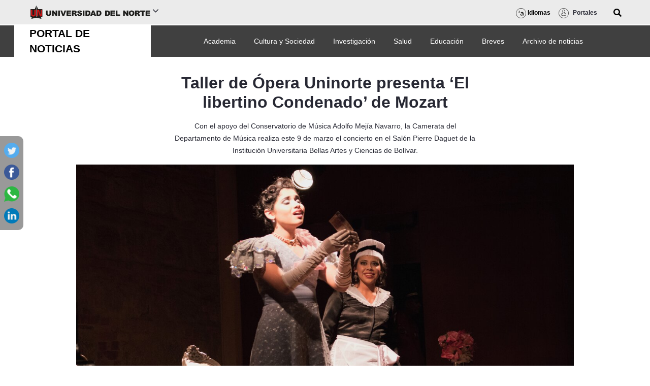

--- FILE ---
content_type: text/plain; charset=UTF-8
request_url: https://www.uninorte.edu.co/c99a4269-161c-4242-a3f0-28d44fa6ce24?
body_size: 196
content:
{"ssresp":"0","jsrecvd":"true","__uzmaj":"1a612ac4-4b99-4dd0-a72e-7ac189fd1673","__uzmbj":"1769655684","__uzmcj":"138061037770","__uzmdj":"1769655684","__uzmlj":"KhrwY4cL6+VsW0fu0wgnO0ecMVW1Nx2wSBpaMbfIf6Y=","__uzmfj":"7f90001a612ac4-4b99-4dd0-a72e-7ac189fd16731-17696556849460-0002b1557a69eb74ad310","uzmxj":"7f9000610e6392-fefd-48f2-8770-66b28fae0f821-17696556849460-c8150e160184271f10","dync":"uzmx","jsbd2":"5edf6863-dqb8-48dc-5620-126722cf6ea4","mc":{},"mct":""}

--- FILE ---
content_type: text/plain; charset=UTF-8
request_url: https://www.uninorte.edu.co/c99a4269-161c-4242-a3f0-28d44fa6ce24?
body_size: 89
content:
{"ssresp":"0","jsrecvd":"true","__uzmaj":"4f3ff9e3-6141-42a6-9b21-7157ad910c72","__uzmbj":"1769655684","__uzmcj":"110921088994","__uzmdj":"1769655684","jsbd2":"1cc37513-dqb8-48dc-8994-83d8141b6b7f"}